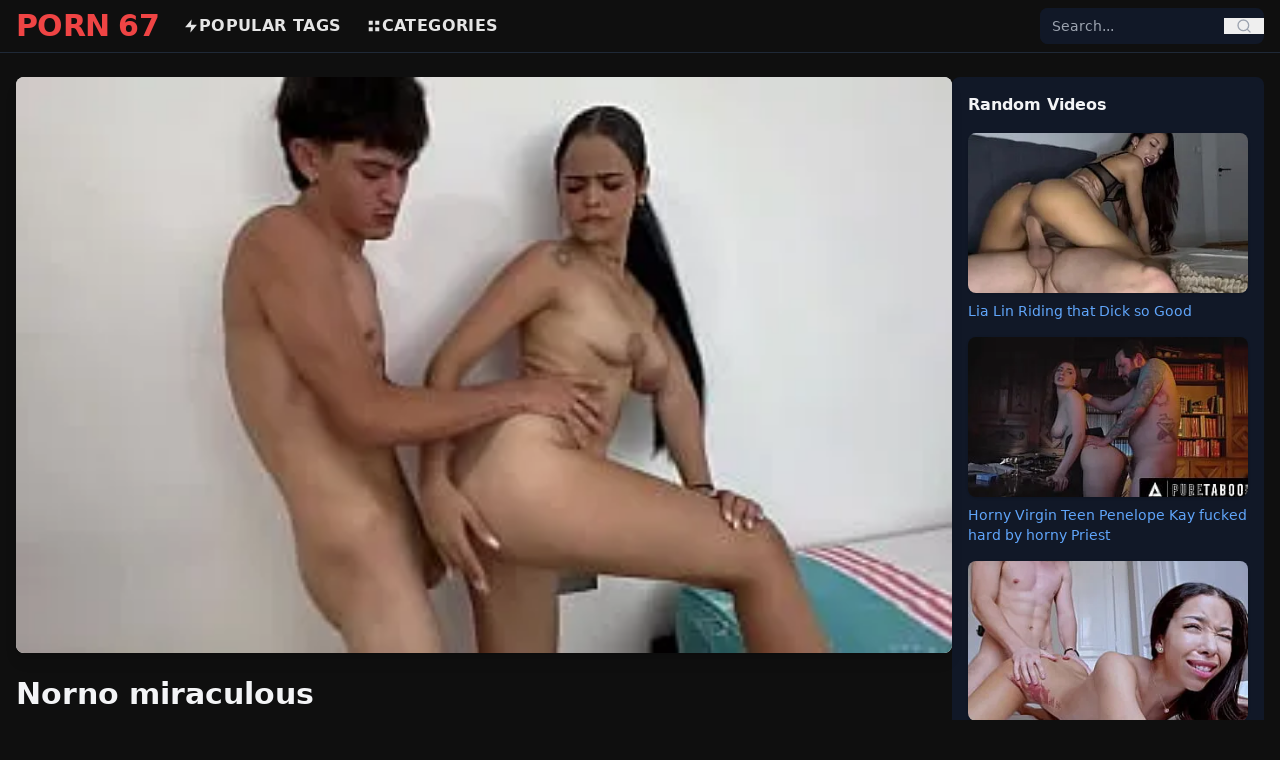

--- FILE ---
content_type: text/html; charset=UTF-8
request_url: https://porn67.com/video/norno-miraculous/
body_size: 8670
content:
<!DOCTYPE html>
<html lang="en">
<head>
    <meta charset="UTF-8">
    <title>Norno miraculous HD Porn Videos | XXX Sex - Porn67</title>
    <meta name="viewport" content="width=device-width, initial-scale=1">

    
    <link rel="preload" as="image" href="https://porn67.com/my-thumb/norno-miraculous.webp" fetchpriority="high">

<meta name="description" content="norno miraculous porn videos. Watch and download latest norno miraculous sex videos on Porn67.">
<meta name="keywords" content="norno, miraculous">
<meta name="RATING" content="RTA-5042-1996-1400-1577-RTA" />
<link rel="canonical" href="https://porn67.com/video/norno-miraculous/">


<meta property="og:title" content="norno miraculous - Porn67">
<meta property="og:description" content="norno miraculous porn videos. Watch and download latest norno miraculous sex videos on Porn67.">
<meta property="og:type" content="video.other">
<meta property="og:url" content="https://porn67.com/video/norno-miraculous/">
<meta property="og:image" content="https://porn67.com/my-thumb/norno-miraculous.webp">
<meta property="og:video" content="https://porn67.com/my-video/norno-miraculous.mp4">
<meta property="og:video:secure_url" content="https://porn67.com/my-video/norno-miraculous.mp4">
<meta property="og:video:type" content="video/mp4">
<meta property="og:video:width" content="1280">
<meta property="og:video:height" content="720">
<meta property="og:duration" content="1439">
<meta http-equiv="x-rocket-loader" content="disable">

<meta name="twitter:card" content="player">
<meta name="twitter:title" content="norno miraculous - Porn67">
<meta name="twitter:description" content="norno miraculous porn videos. Watch and download latest norno miraculous sex videos on Porn67.">
<meta name="twitter:image" content="https://porn67.com/my-thumb/norno-miraculous.webp">
<meta name="twitter:player" content="https://porn67.com/my-video/norno-miraculous.mp4">
<meta name="twitter:player:width" content="1280">
<meta name="twitter:player:height" content="720">


<style>
.video-embed-container {
    position: relative;
    padding-bottom: 56.25%;
    height: 0;
    overflow: hidden;
    max-width: 100%;
}
.video-embed-container iframe {
    position: absolute;
    top:0; left:0;
    width:100%; height:100%;
}
.play-button-red {
    width: 80px; height: 80px;
    border: 5px solid red;
    border-radius: 50%;
    background-color: rgba(255,255,255,0.5);
    display: flex;
    align-items: center;
    justify-content: center;
    transition: transform 0.3s, background-color 0.3s;
}
.play-button-red:hover {
    transform: scale(1.1);
    background-color: rgba(255,255,255,0.7);
}
.play-button-red .triangle {
    width: 0; height: 0;
    border-left: 40px solid red;
    border-top: 24px solid transparent;
    border-bottom: 24px solid transparent;
    margin-left: 8px;
}
</style>


  


<script type="application/ld+json">
{
    "@context": "https://schema.org",
    "@graph": [
        {
            "@type": "Organization",
            "name": "Porn67",
            "url": "https://porn67.com",
            "logo": "https://porn67.com/logo.png"
        },
        {
            "@type": "BreadcrumbList",
            "itemListElement": [
                {
                    "@type": "ListItem",
                    "position": 1,
                    "name": "Home",
                    "item": "https://porn67.com"
                },
                {
                    "@type": "ListItem",
                    "position": 2,
                    "name": "Video",
                    "item": "https://porn67.com/video"
                },
                {
                    "@type": "ListItem",
                    "position": 3,
                    "name": "norno miraculous",
                    "item": "https://porn67.com/video/norno-miraculous/"
                }
            ]
        },
        {
            "@type": "VideoObject",
            "name": "norno miraculous",
            "description": "norno miraculous porn videos. Watch and download latest norno miraculous sex videos on Porn67",
            "thumbnailUrl": "https://porn67.com/my-thumb/norno-miraculous.webp",
            "uploadDate": "2025-10-10T20:39:29+01:00",
            "duration": "PT23M59S",
            "contentUrl": "https://porn67.com/my-video/norno-miraculous.mp4",
            "genre": "HD porn, Latina",
            "keywords": "norno, miraculous",
            "transcript": "This video titled norno miraculous features adult content. Watch or download on Porn67.",
            "hasPart": [],
            "about": [
                {
                    "@type": "Person",
                    "name": "Norno"
                },
                {
                    "@type": "Person",
                    "name": "Miraculous"
                }
            ],
            "mentions": [
                {
                    "@type": "Person",
                    "name": "Norno"
                },
                {
                    "@type": "Person",
                    "name": "Miraculous"
                }
            ],
            "potentialAction": {
                "@type": "SeekToAction",
                "target": "https://porn67.com/my-video/norno-miraculous.mp4?t={seek_to_second_number}",
                "startOffset-input": "required name=seek_to_second_number"
            },
            "query-input": "required name=search_term_string",
            "interactionStatistic": {
                "@type": "InteractionCounter",
                "interactionType": {
                    "@type": "WatchAction"
                },
                "userInteractionCount": 379181
            },
            "publisher": {
                "@type": "Organization",
                "name": "Porn67",
                "logo": {
                    "@type": "ImageObject",
                    "url": "https://porn67.com/logo.png",
                    "width": 250,
                    "height": 60
                }
            },
            "isFamilyFriendly": false,
            "caption": "norno miraculous"
        },
        {
            "@type": "ItemList",
            "itemListElement": [
                {
                    "@type": "ListItem",
                    "position": 1,
                    "url": "https://porn67.com/passionately-sucking-and-fucking-my-girlfriend/",
                    "name": "Passionately sucking and fucking my girlfriend",
                    "thumbnail": "https://porn67.com/storage/thumbnails/passionately-sucking-and-fucking-my-girlfriend.webp",
                    "caption": "Passionately sucking and fucking my girlfriend - HD porn, Hard fuck, Anal, Teen"
                },
                {
                    "@type": "ListItem",
                    "position": 2,
                    "url": "https://porn67.com/fucking-the-hell-out-of-my-cute-girlfriend/",
                    "name": "Fucking the hell out of my cute girlfriend",
                    "thumbnail": "https://porn67.com/storage/thumbnails/fucking-the-hell-out-of-my-cute-girlfriend.webp",
                    "caption": "Fucking the hell out of my cute girlfriend - HD porn, Hard fuck, Big Dick, Teen"
                },
                {
                    "@type": "ListItem",
                    "position": 3,
                    "url": "https://porn67.com/mia-khalifa-gave-blowjob-with-her-big-boobs/",
                    "name": "Mia Khalifa gave blowjob with her Big Boobs",
                    "thumbnail": "https://porn67.com/storage/thumbnails/mia-khalifa-gave-blowjob-with-her-big-boobs.webp",
                    "caption": "Mia Khalifa gave blowjob with her Big Boobs - HD porn, Asian, Big Dick, Big Boobs"
                },
                {
                    "@type": "ListItem",
                    "position": 4,
                    "url": "https://porn67.com/blacked-bbc-hungry-blonde-riding-huge-dick/",
                    "name": "BLACKED BBC-hungry Blonde Riding Huge Dick",
                    "thumbnail": "https://porn67.com/storage/thumbnails/blacked-bbc-hungry-blonde-riding-huge-dick.webp",
                    "caption": "BLACKED BBC-hungry Blonde Riding Huge Dick - HD porn, Black, Hard fuck, Interracial, Big Dick, Teen"
                },
                {
                    "@type": "ListItem",
                    "position": 5,
                    "url": "https://porn67.com/lia-lin-riding-that-dick-so-good/",
                    "name": "Lia Lin Riding that Dick so Good",
                    "thumbnail": "https://porn67.com/storage/thumbnails/lia-lin-riding-that-dick-so-good.webp",
                    "caption": "Lia Lin Riding that Dick so Good - HD porn, Asian, Big Dick, Big Boobs"
                },
                {
                    "@type": "ListItem",
                    "position": 6,
                    "url": "https://porn67.com/charma-kelley-enjoying-big-black-cock-guy/",
                    "name": "Charma Kelley Enjoying Big Black Cock Guy",
                    "thumbnail": "https://porn67.com/storage/thumbnails/charma-kelley-enjoying-big-black-cock-guy.webp",
                    "caption": "Charma Kelley Enjoying Big Black Cock Guy - HD porn, Black, Hard fuck, Interracial, Big Dick"
                },
                {
                    "@type": "ListItem",
                    "position": 7,
                    "url": "https://porn67.com/japanese-mayuka-akimoto-fucked-hard-in-new-jav-porn/",
                    "name": "Japanese Mayuka Akimoto fucked hard in new JAV porn",
                    "thumbnail": "https://porn67.com/storage/thumbnails/japanese-mayuka-akimoto-fucked-hard-in-new-jav-porn.webp",
                    "caption": "Japanese Mayuka Akimoto fucked hard in new JAV porn - HD porn, Asian, Hard fuck, Big Dick, Big Boobs"
                },
                {
                    "@type": "ListItem",
                    "position": 8,
                    "url": "https://porn67.com/indian-desi-getting-her-pussy-pounded-by-her-jija/",
                    "name": "Indian Desi getting her pussy pounded by her Jija",
                    "thumbnail": "https://porn67.com/storage/thumbnails/indian-desi-getting-her-pussy-pounded-by-her-jija.webp",
                    "caption": "Indian Desi getting her pussy pounded by her Jija - HD porn, Asian, Big Dick, Teen"
                },
                {
                    "@type": "ListItem",
                    "position": 9,
                    "url": "https://porn67.com/2-bbc-hungry-ladies-moaning-hard-while-riding-bbcs-on-blacked/",
                    "name": "2 BBC-hungry ladies moaning hard while riding BBCs on BLACKED",
                    "thumbnail": "https://porn67.com/storage/thumbnails/2-bbc-hungry-ladies-moaning-hard-while-riding-bbcs-on-blacked.webp",
                    "caption": "2 BBC-hungry ladies moaning hard while riding BBCs on BLACKED - BBC, Black, Hard fuck, Interracial, Big Dick"
                },
                {
                    "@type": "ListItem",
                    "position": 10,
                    "url": "https://porn67.com/slutty-asian-teens-lulu-chu-and-jada-kai-banged-together-in-threesome-sex/",
                    "name": "Slutty Asian Teens - Lulu Chu and Jada Kai banged together in Threesome Sex",
                    "thumbnail": "https://porn67.com/storage/thumbnails/slutty-asian-teens-lulu-chu-and-jada-kai-banged-together-in-threesome-sex.webp",
                    "caption": "Slutty Asian Teens - Lulu Chu and Jada Kai banged together in Threesome Sex - HD porn, Big Dick, Teen, Group Sex"
                },
                {
                    "@type": "ListItem",
                    "position": 11,
                    "url": "https://porn67.com/horny-black-babe-kira-noir-riding-juan-el-caballo-locos-big-dick/",
                    "name": "Horny Black Babe Kira Noir riding  Juan El Caballo Loco's big Dick",
                    "thumbnail": "https://porn67.com/storage/thumbnails/horny-black-babe-kira-noir-riding-juan-el-caballo-locos-big-dick.webp",
                    "caption": "Horny Black Babe Kira Noir riding  Juan El Caballo Loco's big Dick - HD porn, Black, Big Dick, Teen"
                },
                {
                    "@type": "ListItem",
                    "position": 12,
                    "url": "https://porn67.com/sucking-and-fucking-big-boobs-lady-in-my-car/",
                    "name": "Sucking and Fucking big boobs lady in my car",
                    "thumbnail": "https://porn67.com/storage/thumbnails/sucking-and-fucking-big-boobs-lady-in-my-car.webp",
                    "caption": "Sucking and Fucking big boobs lady in my car - HD porn, Hard fuck, Big Dick, Big Boobs"
                }
            ]
        }
    ]
}
</script>


    
    <link rel="preload" as="style" href="https://porn67.com/build/assets/app-pfkQBIHB.css" /><link rel="modulepreload" as="script" href="https://porn67.com/build/assets/app-critical-KPFv_GIj.js" /><link rel="modulepreload" as="script" href="https://porn67.com/build/assets/alpine-BkKOMYu4.js" /><link rel="stylesheet" href="https://porn67.com/build/assets/app-pfkQBIHB.css" /><script type="module" src="https://porn67.com/build/assets/app-critical-KPFv_GIj.js"></script>
    
    <link rel="icon" href="/favicon.ico" type="image/x-icon"> 
<link rel="apple-touch-icon" sizes="180x180" href="/apple-touch-icon.png">
<link rel="icon" type="image/png" sizes="32x32" href="/favicon-32x32.png">
<link rel="icon" type="image/png" sizes="16x16" href="/favicon-16x16.png">
<link rel="manifest" href="/site.webmanifest">
</head>
<body class="bg-[#0f0f0f] text-[#e5e5e5] font-sans antialiased">

    
    <header class="sticky top-0 bg-[#0f0f0f] border-b border-gray-800 z-50">
    <div class="max-w-7xl mx-auto flex items-center justify-between px-4 py-3 md:py-2">

        
        <div class="flex items-center md:hidden">
            <button id="mobile-menu-button" class="text-gray-300 hover:text-red-500 focus:outline-none">
                <svg class="w-6 h-6" fill="none" stroke="currentColor" viewBox="0 0 24 24">
                    <path stroke-linecap="round" stroke-linejoin="round" stroke-width="2"
                          d="M4 6h16M4 12h16M4 18h16"/>
                </svg>
            </button>
        </div>

        
        <a href="https://porn67.com" class="text-3xl font-extrabold text-red-500 tracking-tight md:mr-6">
        PORN 67
        </a>

        
        <nav class="hidden md:flex items-center space-x-6 text-base font-bold uppercase tracking-wide flex-1">
            <a href="https://porn67.com/tags" class="flex items-center gap-1 hover:text-red-500">
                <svg class="w-4 h-4" fill="currentColor" viewBox="0 0 24 24">
                    <path d="M13 2L3 14h9l-1 8 10-12h-9l1-8z"/>
                </svg>
                Popular Tags
            </a>
            <a href="https://porn67.com/categories" class="flex items-center gap-1 hover:text-red-500">
                <svg class="w-4 h-4" fill="currentColor" viewBox="0 0 24 24">
                    <path d="M4 4h6v6H4V4zm0 10h6v6H4v-6zm10-10h6v6h-6V4zm0 10h6v6h-6v-6z"/>
                </svg>
                Categories
            </a>
        </nav>

        
        <div class="hidden md:block relative w-56">
            <form action="https://porn67.com/search" method="GET" 
                  class="flex items-center bg-gray-900 rounded-lg overflow-hidden relative z-50">
                <input type="text" id="desktop-search-input" name="q" placeholder="Search..."
                       class="bg-gray-900 text-sm px-3 py-2 focus:outline-none text-gray-300 w-full">
                <button type="submit" class="px-3 text-gray-400 hover:text-red-500">
                    <svg class="w-4 h-4" fill="none" stroke="currentColor" viewBox="0 0 24 24">
                        <path stroke-linecap="round" stroke-linejoin="round" stroke-width="2"
                              d="M21 21l-4.35-4.35M11 19a8 8 0 100-16 8 8 0 000 16z"/>
                    </svg>
                </button>
            </form>
            <ul id="desktop-suggestions"
                class="absolute top-full left-0 right-0 mt-1 bg-gray-900 border border-gray-700 
                       rounded-lg shadow-lg hidden max-h-60 overflow-y-auto z-50"></ul>
        </div>

        
        <div class="flex items-center md:hidden ml-2">
            <button id="mobile-search-button" class="text-gray-300 hover:text-red-500 focus:outline-none">
                <svg class="w-5 h-5" fill="none" stroke="currentColor" viewBox="0 0 24 24">
                    <path stroke-linecap="round" stroke-linejoin="round" stroke-width="2"
                          d="M21 21l-4.35-4.35M11 19a8 8 0 100-16 8 8 0 000 16z"/>
                </svg>
            </button>
        </div>

    </div>

    
    <div id="mobile-menu" class="hidden md:hidden bg-[#0f0f0f] border-t border-gray-800 z-40">
        <nav class="flex flex-col px-4 py-3 space-y-3 text-base font-bold uppercase tracking-wide">
            <a href="https://porn67.com/tags" class="flex items-center gap-2 hover:text-red-500">
                <svg class="w-4 h-4" fill="currentColor" viewBox="0 0 24 24">
                    <path d="M13 2L3 14h9l-1 8 10-12h-9l1-8z"/>
                </svg>
                Popular Tags
            </a>
            <a href="https://porn67.com/categories" class="flex items-center gap-2 hover:text-red-500">
                <svg class="w-4 h-4" fill="currentColor" viewBox="0 0 24 24">
                    <path d="M4 4h6v6H4V4zm0 10h6v6H4v-6zm10-10h6v6h-6V4zm0 10h6v6h-6v-6z"/>
                </svg>
                Categories
            </a>
        </nav>
    </div>

    
    <div id="mobile-search" 
         class="hidden md:hidden bg-[#0f0f0f] border-t border-gray-800 transition-all duration-300 
                ease-in-out max-h-0 overflow-visible relative z-50">
        <div class="px-4 py-3 relative">
            <form action="https://porn67.com/search" method="GET" 
                  class="flex items-center bg-gray-900 rounded-lg overflow-hidden relative z-50">
                <input type="text" id="mobile-search-input" name="q" placeholder="Search..."
                       class="bg-gray-900 text-sm px-3 py-2 focus:outline-none text-gray-300 w-full">
                <button type="submit" class="px-3 text-gray-400 hover:text-red-500">
                    <svg class="w-4 h-4" fill="none" stroke="currentColor" viewBox="0 0 24 24">
                        <path stroke-linecap="round" stroke-linejoin="round" stroke-width="2"
                              d="M21 21l-4.35-4.35M11 19a8 8 0 100-16 8 8 0 000 16z"/>
                    </svg>
                </button>
            </form>
            <ul id="mobile-suggestions"
                class="absolute top-full left-0 right-0 mt-1 bg-gray-900 border border-gray-700 
                       rounded-lg shadow-lg hidden max-h-60 overflow-y-auto z-50"></ul>
        </div>
    </div>
</header>


<script>
document.addEventListener("DOMContentLoaded", () => {
    const menuButton = document.getElementById("mobile-menu-button");
    const menu = document.getElementById("mobile-menu");
    const searchButton = document.getElementById("mobile-search-button");
    const searchBar = document.getElementById("mobile-search");

    menuButton.addEventListener("click", () => {
        menu.classList.toggle("hidden");
        searchBar.classList.add("max-h-0");
    });

    searchButton.addEventListener("click", () => {
        if (searchBar.classList.contains("hidden") || searchBar.classList.contains("max-h-0")) {
            searchBar.classList.remove("hidden", "max-h-0");
            searchBar.classList.add("max-h-40");
            setTimeout(() => {
                document.getElementById("mobile-search-input").focus();
            }, 200);
        } else {
            searchBar.classList.add("max-h-0");
            setTimeout(() => {
                searchBar.classList.add("hidden");
            }, 300);
        }
        menu.classList.add("hidden");
    });

    function debounce(func, wait) {
        let timeout;
        return function(...args) {
            clearTimeout(timeout);
            timeout = setTimeout(() => func.apply(this, args), wait);
        };
    }

    function setupSearch(inputId, suggestionId) {
        const input = document.getElementById(inputId);
        const suggestionBox = document.getElementById(suggestionId);
        let activeIndex = -1;

        const fetchSuggestions = debounce(async (query) => {
            if (query.length < 2) {
                suggestionBox.innerHTML = "";
                suggestionBox.classList.add("hidden");
                return;
            }
            try {
                const res = await fetch(`/search/suggestions?q=${encodeURIComponent(query)}`);
                const data = await res.json();

                if (data.length) {
                    suggestionBox.innerHTML = data.slice(0, 10).map(item => `
                        <li class="px-3 py-2 hover:bg-gray-800 cursor-pointer text-gray-300 flex items-center gap-2"
                            data-url="${item.url}">
                            <svg class="w-4 h-4 text-red-500" fill="currentColor" viewBox="0 0 24 24">
                                <path d="${item.type === 'keyword' ? 'M13 2L3 14h9l-1 8 10-12h-9l1-8z' : 'M4 2h16v20H4V2zm2 2v16h12V4H6z'}"/>
                            </svg>
                            ${item.title}
                        </li>
                    `).join("");
                    suggestionBox.classList.remove("hidden");

                    suggestionBox.querySelectorAll("li").forEach(li => {
                        li.addEventListener("click", () => window.location.href = li.dataset.url);
                    });
                } else {
                    suggestionBox.classList.add("hidden");
                }
            } catch {
                suggestionBox.classList.add("hidden");
            }
        }, 180);

        input.addEventListener("input", () => fetchSuggestions(input.value.trim()));

        input.addEventListener("keydown", (e) => {
            const items = suggestionBox.querySelectorAll("li");
            if (!items.length) return;

            if (e.key === "ArrowDown") activeIndex = (activeIndex + 1) % items.length;
            else if (e.key === "ArrowUp") activeIndex = (activeIndex - 1 + items.length) % items.length;
            else if (e.key === "Enter") {
                e.preventDefault();
                if (activeIndex >= 0 && items[activeIndex]) {
                    window.location.href = items[activeIndex].dataset.url;
                }
            }

            items.forEach((li, i) => {
                li.classList.toggle("bg-gray-800", i === activeIndex);
            });
        });
    }

    setupSearch("desktop-search-input", "desktop-suggestions");
    setupSearch("mobile-search-input", "mobile-suggestions");
});
</script>

    
    <main class="w-full px-4 py-6">
        

<div class="flex flex-col lg:flex-row w-full gap-6 items-start">
    <div class="w-full lg:w-3/4 flex-shrink-0 min-w-0">
      
<link rel="preload" as="video" href="https://porn67.com/my-video/norno-miraculous.mp4">

        
        <div x-data="videoPlayer()" x-init="init()" class="relative w-full aspect-[16/9] mb-4">
		<div x-show="!playing">
                <button @click="playVideo()" class="w-full h-full relative rounded-lg overflow-hidden shadow-lg focus:outline-none">
                    <div class="w-full h-full flex items-center justify-center bg-black">
                        <img src="https://porn67.com/my-thumb/norno-miraculous.webp"
                             alt="norno miraculous - HD porn, Latina"
                             class="w-full h-full object-cover"
                             width="1280"
                             height="720"
                             fetchpriority="high"
                             loading="auto"
                             decoding="auto">
                    </div>
                    <div class="absolute inset-0 flex items-center justify-center">
                        <div class="play-button-red"><div class="triangle"></div></div>
                    </div>
                </button>
			</div>

            <template x-if="playing">
                                    <video id="player" class="w-full h-full rounded-lg shadow-lg"
                           controls autoplay
                           poster="https://porn67.com/my-thumb/norno-miraculous.webp"
                           aria-label="norno miraculous - HD porn, Latina">
                        <source src="https://porn67.com/my-video/norno-miraculous.mp4" type="video/mp4">
                        Your browser does not support the video tag.
                    </video>
                            </template>
        </div>

        
        <h1 class="text-3xl font-bold text-gray-100 mb-2">Norno miraculous </h1>
        <p class="text-gray-400 text-sm mb-2">379,181 views</p>

        
        <div x-data="{ open: false }" class="mb-4">
            <button @click="open = !open" class="text-blue-500 text-sm mb-1">
                <span x-text="open ? 'Hide Description' : 'Show Description'"></span>
            </button>
            <div x-show="open" class="text-gray-300">
                Watch and download norno miraculous porn videos for free. 
            </div>
        </div>

        
        <div class="flex flex-wrap gap-2 mb-6">
                            <a href="https://porn67.com/category/hd-porn/"
                   class="px-3 py-1 text-sm font-semibold  rounded-full transition"
                   style="background-color:#91373c; color:#fff;"
                   onmouseover="this.style.backgroundColor='#ba1c24'"
                   onmouseout="this.style.backgroundColor='#91373c'">
                    HD porn
                </a>
                            <a href="https://porn67.com/category/latina/"
                   class="px-3 py-1 text-sm font-semibold  rounded-full transition"
                   style="background-color:#91373c; color:#fff;"
                   onmouseover="this.style.backgroundColor='#ba1c24'"
                   onmouseout="this.style.backgroundColor='#91373c'">
                    Latina
                </a>
            
                                            <a href="https://porn67.com/video/miraculous-ladybug-nude/"
                   class="px-3 py-1 text-sm font-semibold  rounded-full transition"
                   style="background-color:#91373c; color:#fff;"
                   onmouseover="this.style.backgroundColor='#ba1c24'"
                   onmouseout="this.style.backgroundColor='#91373c'">
                    miraculous ladybug nude
                </a>
                                            <a href="https://porn67.com/video/norno-miraculous/"
                   class="px-3 py-1 text-sm font-semibold  rounded-full transition"
                   style="background-color:#91373c; color:#fff;"
                   onmouseover="this.style.backgroundColor='#ba1c24'"
                   onmouseout="this.style.backgroundColor='#91373c'">
                    norno miraculous
                </a>
                                            <a href="https://porn67.com/video/naked-celebrity/"
                   class="px-3 py-1 text-sm font-semibold  rounded-full transition"
                   style="background-color:#91373c; color:#fff;"
                   onmouseover="this.style.backgroundColor='#ba1c24'"
                   onmouseout="this.style.backgroundColor='#91373c'">
                    naked celebrity
                </a>
                                            <a href="https://porn67.com/video/selena-gomez-swimwear-photos/"
                   class="px-3 py-1 text-sm font-semibold  rounded-full transition"
                   style="background-color:#91373c; color:#fff;"
                   onmouseover="this.style.backgroundColor='#ba1c24'"
                   onmouseout="this.style.backgroundColor='#91373c'">
                    selena gomez swimwear photos
                </a>
                    </div>
    </div>

    <div class="hidden lg:block w-full lg:w-1/4 flex-shrink-0 min-w-0">
        <div class="bg-gray-900 text-gray-100 p-4 rounded-lg">
    <h2 class="font-bold mb-4">Random Videos</h2>
    <div class="grid grid-cols-1 gap-4">
        
                    <div class="flex flex-col">
                <a href="https://porn67.com/lia-lin-riding-that-dick-so-good/">
                    <img src="https://porn67.com/storage/thumbnails/lia-lin-riding-that-dick-so-good.webp"
                         alt="Lia Lin Riding that Dick so Good"
                         class="w-full h-56 sm:h-60 md:h-40 object-cover rounded-lg shadow">
                         
                </a>
                <a href="https://porn67.com/lia-lin-riding-that-dick-so-good"
                   class="mt-2 text-sm text-blue-400 hover:underline">
                    Lia Lin Riding that Dick so Good
                </a>
            </div>
                    <div class="flex flex-col">
                <a href="https://porn67.com/horny-virgin-teen-penelope-kay-fucked-hard-by-horny-priest/">
                    <img src="https://porn67.com/storage/thumbnails/horny-virgin-teen-penelope-kay-fucked-hard-by-horny-priest.webp"
                         alt="Horny Virgin Teen Penelope Kay fucked hard by horny Priest"
                         class="w-full h-56 sm:h-60 md:h-40 object-cover rounded-lg shadow">
                         
                </a>
                <a href="https://porn67.com/horny-virgin-teen-penelope-kay-fucked-hard-by-horny-priest"
                   class="mt-2 text-sm text-blue-400 hover:underline">
                    Horny Virgin Teen Penelope Kay fucked hard by horny Priest
                </a>
            </div>
                    <div class="flex flex-col">
                <a href="https://porn67.com/asian-slut-lia-lin-getting-hot-doggystyle/">
                    <img src="https://porn67.com/storage/thumbnails/asian-slut-lia-lin-getting-hot-doggystyle.webp"
                         alt="Asian slut Lia Lin getting hot Doggystyle"
                         class="w-full h-56 sm:h-60 md:h-40 object-cover rounded-lg shadow">
                         
                </a>
                <a href="https://porn67.com/asian-slut-lia-lin-getting-hot-doggystyle"
                   class="mt-2 text-sm text-blue-400 hover:underline">
                    Asian slut Lia Lin getting hot Doggystyle
                </a>
            </div>
            </div>
</div>
    </div>
</div>


<div class="mt-6 min-h-[280px]">
    <h2 class="text-xl font-semibold text-gray-100 mb-3">Related Videos</h2>
    <div class="grid grid-cols-2 sm:grid-cols-4 gap-4">
                    <a href="https://porn67.com/passionately-sucking-and-fucking-my-girlfriend/" class="block overflow-hidden rounded-lg video-card">
                <div class="thumb">
                    <picture>
                        <source data-srcset="https://porn67.com/storage/thumbnails/passionately-sucking-and-fucking-my-girlfriend.webp" type="image/avif">
                        <source data-srcset="https://porn67.com/storage/thumbnails/passionately-sucking-and-fucking-my-girlfriend.webp" type="image/webp">
                        <img data-src="https://porn67.com/storage/thumbnails/passionately-sucking-and-fucking-my-girlfriend.webp"
                             alt="Passionately sucking and fucking my girlfriend"
                             class="w-full h-48 object-cover rounded-lg"
                             loading="lazy"
                             decoding="async"
                             width="350"
                             height="197">
                    </picture>
                </div>
                <h2 class="text-sm font-bold text-gray-100 mt-1 truncate">Passionately sucking and fucking my girlfriend</h2>
                <p class="text-xs text-gray-400">2,529 views</p>
            </a>
                    <a href="https://porn67.com/fucking-the-hell-out-of-my-cute-girlfriend/" class="block overflow-hidden rounded-lg video-card">
                <div class="thumb">
                    <picture>
                        <source data-srcset="https://porn67.com/storage/thumbnails/fucking-the-hell-out-of-my-cute-girlfriend.webp" type="image/avif">
                        <source data-srcset="https://porn67.com/storage/thumbnails/fucking-the-hell-out-of-my-cute-girlfriend.webp" type="image/webp">
                        <img data-src="https://porn67.com/storage/thumbnails/fucking-the-hell-out-of-my-cute-girlfriend.webp"
                             alt="Fucking the hell out of my cute girlfriend"
                             class="w-full h-48 object-cover rounded-lg"
                             loading="lazy"
                             decoding="async"
                             width="350"
                             height="197">
                    </picture>
                </div>
                <h2 class="text-sm font-bold text-gray-100 mt-1 truncate">Fucking the hell out of my cute girlfriend</h2>
                <p class="text-xs text-gray-400">2,569 views</p>
            </a>
                    <a href="https://porn67.com/mia-khalifa-gave-blowjob-with-her-big-boobs/" class="block overflow-hidden rounded-lg video-card">
                <div class="thumb">
                    <picture>
                        <source data-srcset="https://porn67.com/storage/thumbnails/mia-khalifa-gave-blowjob-with-her-big-boobs.webp" type="image/avif">
                        <source data-srcset="https://porn67.com/storage/thumbnails/mia-khalifa-gave-blowjob-with-her-big-boobs.webp" type="image/webp">
                        <img data-src="https://porn67.com/storage/thumbnails/mia-khalifa-gave-blowjob-with-her-big-boobs.webp"
                             alt="Mia Khalifa gave blowjob with her Big Boobs"
                             class="w-full h-48 object-cover rounded-lg"
                             loading="lazy"
                             decoding="async"
                             width="350"
                             height="197">
                    </picture>
                </div>
                <h2 class="text-sm font-bold text-gray-100 mt-1 truncate">Mia Khalifa gave blowjob with her Big Boobs</h2>
                <p class="text-xs text-gray-400">5,933 views</p>
            </a>
                    <a href="https://porn67.com/blacked-bbc-hungry-blonde-riding-huge-dick/" class="block overflow-hidden rounded-lg video-card">
                <div class="thumb">
                    <picture>
                        <source data-srcset="https://porn67.com/storage/thumbnails/blacked-bbc-hungry-blonde-riding-huge-dick.webp" type="image/avif">
                        <source data-srcset="https://porn67.com/storage/thumbnails/blacked-bbc-hungry-blonde-riding-huge-dick.webp" type="image/webp">
                        <img data-src="https://porn67.com/storage/thumbnails/blacked-bbc-hungry-blonde-riding-huge-dick.webp"
                             alt="BLACKED BBC-hungry Blonde Riding Huge Dick"
                             class="w-full h-48 object-cover rounded-lg"
                             loading="lazy"
                             decoding="async"
                             width="350"
                             height="197">
                    </picture>
                </div>
                <h2 class="text-sm font-bold text-gray-100 mt-1 truncate">BLACKED BBC-hungry Blonde Riding Huge Dick</h2>
                <p class="text-xs text-gray-400">2,098 views</p>
            </a>
                    <a href="https://porn67.com/lia-lin-riding-that-dick-so-good/" class="block overflow-hidden rounded-lg video-card">
                <div class="thumb">
                    <picture>
                        <source data-srcset="https://porn67.com/storage/thumbnails/lia-lin-riding-that-dick-so-good.webp" type="image/avif">
                        <source data-srcset="https://porn67.com/storage/thumbnails/lia-lin-riding-that-dick-so-good.webp" type="image/webp">
                        <img data-src="https://porn67.com/storage/thumbnails/lia-lin-riding-that-dick-so-good.webp"
                             alt="Lia Lin Riding that Dick so Good"
                             class="w-full h-48 object-cover rounded-lg"
                             loading="lazy"
                             decoding="async"
                             width="350"
                             height="197">
                    </picture>
                </div>
                <h2 class="text-sm font-bold text-gray-100 mt-1 truncate">Lia Lin Riding that Dick so Good</h2>
                <p class="text-xs text-gray-400">2,202 views</p>
            </a>
                    <a href="https://porn67.com/charma-kelley-enjoying-big-black-cock-guy/" class="block overflow-hidden rounded-lg video-card">
                <div class="thumb">
                    <picture>
                        <source data-srcset="https://porn67.com/storage/thumbnails/charma-kelley-enjoying-big-black-cock-guy.webp" type="image/avif">
                        <source data-srcset="https://porn67.com/storage/thumbnails/charma-kelley-enjoying-big-black-cock-guy.webp" type="image/webp">
                        <img data-src="https://porn67.com/storage/thumbnails/charma-kelley-enjoying-big-black-cock-guy.webp"
                             alt="Charma Kelley Enjoying Big Black Cock Guy"
                             class="w-full h-48 object-cover rounded-lg"
                             loading="lazy"
                             decoding="async"
                             width="350"
                             height="197">
                    </picture>
                </div>
                <h2 class="text-sm font-bold text-gray-100 mt-1 truncate">Charma Kelley Enjoying Big Black Cock Guy</h2>
                <p class="text-xs text-gray-400">2,043 views</p>
            </a>
                    <a href="https://porn67.com/japanese-mayuka-akimoto-fucked-hard-in-new-jav-porn/" class="block overflow-hidden rounded-lg video-card">
                <div class="thumb">
                    <picture>
                        <source data-srcset="https://porn67.com/storage/thumbnails/japanese-mayuka-akimoto-fucked-hard-in-new-jav-porn.webp" type="image/avif">
                        <source data-srcset="https://porn67.com/storage/thumbnails/japanese-mayuka-akimoto-fucked-hard-in-new-jav-porn.webp" type="image/webp">
                        <img data-src="https://porn67.com/storage/thumbnails/japanese-mayuka-akimoto-fucked-hard-in-new-jav-porn.webp"
                             alt="Japanese Mayuka Akimoto fucked hard in new JAV porn"
                             class="w-full h-48 object-cover rounded-lg"
                             loading="lazy"
                             decoding="async"
                             width="350"
                             height="197">
                    </picture>
                </div>
                <h2 class="text-sm font-bold text-gray-100 mt-1 truncate">Japanese Mayuka Akimoto fucked hard in new JAV porn</h2>
                <p class="text-xs text-gray-400">17,417 views</p>
            </a>
                    <a href="https://porn67.com/indian-desi-getting-her-pussy-pounded-by-her-jija/" class="block overflow-hidden rounded-lg video-card">
                <div class="thumb">
                    <picture>
                        <source data-srcset="https://porn67.com/storage/thumbnails/indian-desi-getting-her-pussy-pounded-by-her-jija.webp" type="image/avif">
                        <source data-srcset="https://porn67.com/storage/thumbnails/indian-desi-getting-her-pussy-pounded-by-her-jija.webp" type="image/webp">
                        <img data-src="https://porn67.com/storage/thumbnails/indian-desi-getting-her-pussy-pounded-by-her-jija.webp"
                             alt="Indian Desi getting her pussy pounded by her Jija"
                             class="w-full h-48 object-cover rounded-lg"
                             loading="lazy"
                             decoding="async"
                             width="350"
                             height="197">
                    </picture>
                </div>
                <h2 class="text-sm font-bold text-gray-100 mt-1 truncate">Indian Desi getting her pussy pounded by her Jija</h2>
                <p class="text-xs text-gray-400">3,558 views</p>
            </a>
                    <a href="https://porn67.com/2-bbc-hungry-ladies-moaning-hard-while-riding-bbcs-on-blacked/" class="block overflow-hidden rounded-lg video-card">
                <div class="thumb">
                    <picture>
                        <source data-srcset="https://porn67.com/storage/thumbnails/2-bbc-hungry-ladies-moaning-hard-while-riding-bbcs-on-blacked.webp" type="image/avif">
                        <source data-srcset="https://porn67.com/storage/thumbnails/2-bbc-hungry-ladies-moaning-hard-while-riding-bbcs-on-blacked.webp" type="image/webp">
                        <img data-src="https://porn67.com/storage/thumbnails/2-bbc-hungry-ladies-moaning-hard-while-riding-bbcs-on-blacked.webp"
                             alt="2 BBC-hungry ladies moaning hard while riding BBCs on BLACKED"
                             class="w-full h-48 object-cover rounded-lg"
                             loading="lazy"
                             decoding="async"
                             width="350"
                             height="197">
                    </picture>
                </div>
                <h2 class="text-sm font-bold text-gray-100 mt-1 truncate">2 BBC-hungry ladies moaning hard while riding BBCs on BLACKED</h2>
                <p class="text-xs text-gray-400">2,106 views</p>
            </a>
                    <a href="https://porn67.com/slutty-asian-teens-lulu-chu-and-jada-kai-banged-together-in-threesome-sex/" class="block overflow-hidden rounded-lg video-card">
                <div class="thumb">
                    <picture>
                        <source data-srcset="https://porn67.com/storage/thumbnails/slutty-asian-teens-lulu-chu-and-jada-kai-banged-together-in-threesome-sex.webp" type="image/avif">
                        <source data-srcset="https://porn67.com/storage/thumbnails/slutty-asian-teens-lulu-chu-and-jada-kai-banged-together-in-threesome-sex.webp" type="image/webp">
                        <img data-src="https://porn67.com/storage/thumbnails/slutty-asian-teens-lulu-chu-and-jada-kai-banged-together-in-threesome-sex.webp"
                             alt="Slutty Asian Teens - Lulu Chu and Jada Kai banged together in Threesome Sex"
                             class="w-full h-48 object-cover rounded-lg"
                             loading="lazy"
                             decoding="async"
                             width="350"
                             height="197">
                    </picture>
                </div>
                <h2 class="text-sm font-bold text-gray-100 mt-1 truncate">Slutty Asian Teens - Lulu Chu and Jada Kai banged together in Threesome Sex</h2>
                <p class="text-xs text-gray-400">4,383 views</p>
            </a>
                    <a href="https://porn67.com/horny-black-babe-kira-noir-riding-juan-el-caballo-locos-big-dick/" class="block overflow-hidden rounded-lg video-card">
                <div class="thumb">
                    <picture>
                        <source data-srcset="https://porn67.com/storage/thumbnails/horny-black-babe-kira-noir-riding-juan-el-caballo-locos-big-dick.webp" type="image/avif">
                        <source data-srcset="https://porn67.com/storage/thumbnails/horny-black-babe-kira-noir-riding-juan-el-caballo-locos-big-dick.webp" type="image/webp">
                        <img data-src="https://porn67.com/storage/thumbnails/horny-black-babe-kira-noir-riding-juan-el-caballo-locos-big-dick.webp"
                             alt="Horny Black Babe Kira Noir riding  Juan El Caballo Loco&#039;s big Dick"
                             class="w-full h-48 object-cover rounded-lg"
                             loading="lazy"
                             decoding="async"
                             width="350"
                             height="197">
                    </picture>
                </div>
                <h2 class="text-sm font-bold text-gray-100 mt-1 truncate">Horny Black Babe Kira Noir riding  Juan El Caballo Loco&#039;s big Dick</h2>
                <p class="text-xs text-gray-400">2,533 views</p>
            </a>
                    <a href="https://porn67.com/sucking-and-fucking-big-boobs-lady-in-my-car/" class="block overflow-hidden rounded-lg video-card">
                <div class="thumb">
                    <picture>
                        <source data-srcset="https://porn67.com/storage/thumbnails/sucking-and-fucking-big-boobs-lady-in-my-car.webp" type="image/avif">
                        <source data-srcset="https://porn67.com/storage/thumbnails/sucking-and-fucking-big-boobs-lady-in-my-car.webp" type="image/webp">
                        <img data-src="https://porn67.com/storage/thumbnails/sucking-and-fucking-big-boobs-lady-in-my-car.webp"
                             alt="Sucking and Fucking big boobs lady in my car"
                             class="w-full h-48 object-cover rounded-lg"
                             loading="lazy"
                             decoding="async"
                             width="350"
                             height="197">
                    </picture>
                </div>
                <h2 class="text-sm font-bold text-gray-100 mt-1 truncate">Sucking and Fucking big boobs lady in my car</h2>
                <p class="text-xs text-gray-400">2,788 views</p>
            </a>
            </div>

    
    <h3 class="text-xl font-bold mt-8 mb-4">🔥 Trending Searches</h3>
    <div class="flex flex-wrap gap-2 mt-6">
                            <a href="https://porn67.com/video/%C3%B9-%C3%BB%C5%93%C3%B9-%C3%B9-%C3%B8%C2%B3%C3%B9%CB%86%C3%B9%C2%BE%C3%B8/"
               class="px-3 py-1 text-base font-semibold  rounded-full transition"
               style="background-color:#75282c; color:#fff;"
               onmouseover="this.style.backgroundColor='#1f2937'"
               onmouseout="this.style.backgroundColor='#75282c'">
                ÙÛŒÙ„Ù… Ø³ÙˆÙ¾Ø±
            </a>
                    <a href="https://porn67.com/video/sex24x/"
               class="px-3 py-1 text-base font-semibold  rounded-full transition"
               style="background-color:#75282c; color:#fff;"
               onmouseover="this.style.backgroundColor='#1f2937'"
               onmouseout="this.style.backgroundColor='#75282c'">
                sex24x
            </a>
                    <a href="https://porn67.com/video/kowalskypage/"
               class="px-3 py-1 text-base font-semibold  rounded-full transition"
               style="background-color:#75282c; color:#fff;"
               onmouseover="this.style.backgroundColor='#1f2937'"
               onmouseout="this.style.backgroundColor='#75282c'">
                kowalskypage
            </a>
                    <a href="https://porn67.com/video/bouncy-boobs/"
               class="px-3 py-1 text-base font-semibold  rounded-full transition"
               style="background-color:#75282c; color:#fff;"
               onmouseover="this.style.backgroundColor='#1f2937'"
               onmouseout="this.style.backgroundColor='#75282c'">
                bouncy boobs
            </a>
                    <a href="https://porn67.com/video/lovelymimi-nude/"
               class="px-3 py-1 text-base font-semibold  rounded-full transition"
               style="background-color:#75282c; color:#fff;"
               onmouseover="this.style.backgroundColor='#1f2937'"
               onmouseout="this.style.backgroundColor='#75282c'">
                lovelymimi nude
            </a>
                    <a href="https://porn67.com/video/pornyuh/"
               class="px-3 py-1 text-base font-semibold  rounded-full transition"
               style="background-color:#75282c; color:#fff;"
               onmouseover="this.style.backgroundColor='#1f2937'"
               onmouseout="this.style.backgroundColor='#75282c'">
                pornyuh
            </a>
                    <a href="https://porn67.com/video/beegkom/"
               class="px-3 py-1 text-base font-semibold  rounded-full transition"
               style="background-color:#75282c; color:#fff;"
               onmouseover="this.style.backgroundColor='#1f2937'"
               onmouseout="this.style.backgroundColor='#75282c'">
                beegkom
            </a>
                    <a href="https://porn67.com/video/julia-boin/"
               class="px-3 py-1 text-base font-semibold  rounded-full transition"
               style="background-color:#75282c; color:#fff;"
               onmouseover="this.style.backgroundColor='#1f2937'"
               onmouseout="this.style.backgroundColor='#75282c'">
                julia boin
            </a>
                    <a href="https://porn67.com/video/angelica-panganiban-nudes/"
               class="px-3 py-1 text-base font-semibold  rounded-full transition"
               style="background-color:#75282c; color:#fff;"
               onmouseover="this.style.backgroundColor='#1f2937'"
               onmouseout="this.style.backgroundColor='#75282c'">
                angelica panganiban nudes
            </a>
                    <a href="https://porn67.com/video/ariel-winter-workout/"
               class="px-3 py-1 text-base font-semibold  rounded-full transition"
               style="background-color:#75282c; color:#fff;"
               onmouseover="this.style.backgroundColor='#1f2937'"
               onmouseout="this.style.backgroundColor='#75282c'">
                ariel winter workout
            </a>
                    <a href="https://porn67.com/video/taboo-erotica/"
               class="px-3 py-1 text-base font-semibold  rounded-full transition"
               style="background-color:#75282c; color:#fff;"
               onmouseover="this.style.backgroundColor='#1f2937'"
               onmouseout="this.style.backgroundColor='#75282c'">
                taboo erotica
            </a>
                    <a href="https://porn67.com/video/%E5%A8%83%E5%A8%83a%E7%89%87/"
               class="px-3 py-1 text-base font-semibold  rounded-full transition"
               style="background-color:#75282c; color:#fff;"
               onmouseover="this.style.backgroundColor='#1f2937'"
               onmouseout="this.style.backgroundColor='#75282c'">
                娃娃a片
            </a>
                    <a href="https://porn67.com/video/the-voice-nude/"
               class="px-3 py-1 text-base font-semibold  rounded-full transition"
               style="background-color:#75282c; color:#fff;"
               onmouseover="this.style.backgroundColor='#1f2937'"
               onmouseout="this.style.backgroundColor='#75282c'">
                the voice nude
            </a>
                    <a href="https://porn67.com/video/free-milf-movies/"
               class="px-3 py-1 text-base font-semibold  rounded-full transition"
               style="background-color:#75282c; color:#fff;"
               onmouseover="this.style.backgroundColor='#1f2937'"
               onmouseout="this.style.backgroundColor='#75282c'">
                free milf movies
            </a>
                    <a href="https://porn67.com/video/x-nxxn/"
               class="px-3 py-1 text-base font-semibold  rounded-full transition"
               style="background-color:#75282c; color:#fff;"
               onmouseover="this.style.backgroundColor='#1f2937'"
               onmouseout="this.style.backgroundColor='#75282c'">
                x nxxn
            </a>
                    <a href="https://porn67.com/video/stallionwencher/"
               class="px-3 py-1 text-base font-semibold  rounded-full transition"
               style="background-color:#75282c; color:#fff;"
               onmouseover="this.style.backgroundColor='#1f2937'"
               onmouseout="this.style.backgroundColor='#75282c'">
                stallionwencher
            </a>
                    <a href="https://porn67.com/video/nekopoi.care/"
               class="px-3 py-1 text-base font-semibold  rounded-full transition"
               style="background-color:#75282c; color:#fff;"
               onmouseover="this.style.backgroundColor='#1f2937'"
               onmouseout="this.style.backgroundColor='#75282c'">
                nekopoi.care
            </a>
                    <a href="https://porn67.com/video/summer-brookes/"
               class="px-3 py-1 text-base font-semibold  rounded-full transition"
               style="background-color:#75282c; color:#fff;"
               onmouseover="this.style.backgroundColor='#1f2937'"
               onmouseout="this.style.backgroundColor='#75282c'">
                summer brookes
            </a>
                    <a href="https://porn67.com/video/manila-courtesan/"
               class="px-3 py-1 text-base font-semibold  rounded-full transition"
               style="background-color:#75282c; color:#fff;"
               onmouseover="this.style.backgroundColor='#1f2937'"
               onmouseout="this.style.backgroundColor='#75282c'">
                manila courtesan
            </a>
                    <a href="https://porn67.com/video/redhead-pussy/"
               class="px-3 py-1 text-base font-semibold  rounded-full transition"
               style="background-color:#75282c; color:#fff;"
               onmouseover="this.style.backgroundColor='#1f2937'"
               onmouseout="this.style.backgroundColor='#75282c'">
                redhead pussy
            </a>
            </div>

    <div class="block lg:hidden mt-6">
        <div class="bg-gray-900 text-gray-100 p-4 rounded-lg">
    <h2 class="font-bold mb-4">Random Videos</h2>
    <div class="grid grid-cols-1 gap-4">
        
                    <div class="flex flex-col">
                <a href="https://porn67.com/sexy-latina-vanessa-leon-banged-by-shane-diesel-big-dick/">
                    <img src="https://porn67.com/storage/thumbnails/sexy-latina-vanessa-leon-banged-by-shane-diesel-big-dick.webp"
                         alt="Sexy Latina Vanessa Leon banged by Shane Diesel big dick"
                         class="w-full h-56 sm:h-60 md:h-40 object-cover rounded-lg shadow">
                         
                </a>
                <a href="https://porn67.com/sexy-latina-vanessa-leon-banged-by-shane-diesel-big-dick"
                   class="mt-2 text-sm text-blue-400 hover:underline">
                    Sexy Latina Vanessa Leon banged by Shane Diesel big dick
                </a>
            </div>
                    <div class="flex flex-col">
                <a href="https://porn67.com/innocent-mia-khalifa-taking-2-huge-big-cocks-on-bangbros/">
                    <img src="https://porn67.com/storage/thumbnails/innocent-mia-khalifa-taking-2-huge-big-cocks-on-bangbros.webp"
                         alt="Innocent Mia Khalifa taking 2 Huge Big Cocks on BANGBROS"
                         class="w-full h-56 sm:h-60 md:h-40 object-cover rounded-lg shadow">
                         
                </a>
                <a href="https://porn67.com/innocent-mia-khalifa-taking-2-huge-big-cocks-on-bangbros"
                   class="mt-2 text-sm text-blue-400 hover:underline">
                    Innocent Mia Khalifa taking 2 Huge Big Cocks on BANGBROS
                </a>
            </div>
                    <div class="flex flex-col">
                <a href="https://porn67.com/horny-asian-guy-having-sex-with-his-step-sister/">
                    <img src="https://porn67.com/storage/thumbnails/horny-asian-guy-having-sex-with-his-step-sister.webp"
                         alt="Horny Asian Guy having sex with his Step Sister"
                         class="w-full h-56 sm:h-60 md:h-40 object-cover rounded-lg shadow">
                         
                </a>
                <a href="https://porn67.com/horny-asian-guy-having-sex-with-his-step-sister"
                   class="mt-2 text-sm text-blue-400 hover:underline">
                    Horny Asian Guy having sex with his Step Sister
                </a>
            </div>
            </div>
</div>
    </div>
</div>


<script src="https://cdn.jsdelivr.net/npm/alpinejs@3.x.x/dist/cdn.min.js" defer></script>
<script>
function videoPlayer() {
    return {
        playing: false,
        init() {
            this.playing = false;
        },
        playVideo() {
            this.playing = true;
            this.$nextTick(() => {
                const playerEl = document.getElementById('player');
                if (playerEl) {
                    playerEl.play().catch(err => console.warn("Playback blocked:", err));
                }
            });
        }
    }
}


</script>

<script>
requestIdleCallback(() => // Lazy-load related thumbnails
document.addEventListener("DOMContentLoaded", () => {
    const lazyImages = document.querySelectorAll('img[data-src]');
    if ('IntersectionObserver' in window) {
        const observer = new IntersectionObserver((entries, obs) => {
            entries.forEach(entry => {
                if (entry.isIntersecting) {
                    const img = entry.target;
                    const picture = img.closest('picture');
                    if (picture) {
                        picture.querySelectorAll('source').forEach(source => {
                            if (source.dataset.srcset) source.srcset = source.dataset.srcset;
                        });
                    }
                    img.src = img.dataset.src;
                    if (img.dataset.srcset) img.srcset = img.dataset.srcset;
                    img.removeAttribute('data-src');
                    img.removeAttribute('data-srcset');
                    obs.unobserve(img);
                }
            });
        }, { rootMargin: '200px 0px' });

        lazyImages.forEach(img => observer.observe(img));
    } else {
        lazyImages.forEach(img => {
            const picture = img.closest('picture');
            if (picture) picture.querySelectorAll('source').forEach(source => { if(source.dataset.srcset) source.srcset = source.dataset.srcset; });
            img.src = img.dataset.src;
            if (img.dataset.srcset) img.srcset = img.dataset.srcset;
        });
    }
});
</script>

    </main>

    
    <footer class="border-t border-gray-800 py-6 mt-10">
   
  
    <div class="max-w-7xl mx-auto text-center text-sm text-gray-500">
        <a href="https://porn67.com/partners" class="text-2xl   tracking-tight md:mr-6">
                Partners
            </a> 
    
     <a href="#" class="text-2xl   tracking-tight md:mr-6">
                   |
            </a>
    
    <a href="https://porn67.com/dmca" class="text-2xl   tracking-tight md:mr-6">
                   DMCA
            </a>
    </div>
  
  
  
  <div class="max-w-7xl mx-auto text-center text-sm text-gray-500">
        © 2026 Porn67. All rights reserved.
    </div>
  
  

 <script
  async data-cfasync="false"         
  type="text/javascript"
  src="//hardypistol.com/c9/a6/a9/c9a6a9fb0cfcb7b5652ec6ce9aa60875.js"
></script> 
  
   <!-- Google Analytics (lazy load after user interaction) -->
    <script>
      document.addEventListener("DOMContentLoaded", function() {
        let gaLoaded = false;
        function loadGA() {
          if (!gaLoaded) {
            gaLoaded = true;
            let script = document.createElement("script");
            script.async = true;
            script.src = "https://www.googletagmanager.com/gtag/js?id=G-J4VPD7RT8T";
            document.head.appendChild(script);
            script.onload = () => {
              window.dataLayer = window.dataLayer || [];
              function gtag(){dataLayer.push(arguments);}
              gtag('js', new Date());
              gtag('config', 'G-J4VPD7RT8T', { 'anonymize_ip': true });
            };
          }
        }
        // Load GA only after user interacts
        window.addEventListener("scroll", loadGA, {once:true});
        window.addEventListener("click", loadGA, {once:true});
        window.addEventListener("keydown", loadGA, {once:true});
      });
    </script>
  
  
  
</footer>

    
    <script>
    document.addEventListener("DOMContentLoaded", () => {
        const lazyImages = document.querySelectorAll('img[data-src]');
        if ('IntersectionObserver' in window) {
            const observer = new IntersectionObserver((entries, obs) => {
                entries.forEach(entry => {
                    if (entry.isIntersecting) {
                        const img = entry.target;
                        img.src = img.dataset.src;
                        if (img.dataset.srcset) img.srcset = img.dataset.srcset;
                        img.removeAttribute('data-src');
                        img.removeAttribute('data-srcset');
                        obs.unobserve(img);
                    }
                });
            }, {rootMargin: '200px 0px'});
            lazyImages.forEach(img => observer.observe(img));
        } else {
            lazyImages.forEach(img => img.src = img.dataset.src);
        }
    });
    </script>

    
        <script>
        if ("requestIdleCallback" in window) {
            requestIdleCallback(() => {
                const s = document.createElement("script");
                s.src = "https://porn67.com/build/assets/app-x1M_csml.js";
                s.type = "module";
                document.body.appendChild(s);
            });
        } else {
            const s = document.createElement("script");
            s.src = "https://porn67.com/build/assets/app-x1M_csml.js";
            s.type = "module";
            document.body.appendChild(s);
        }
    </script>

</body>
</html>
